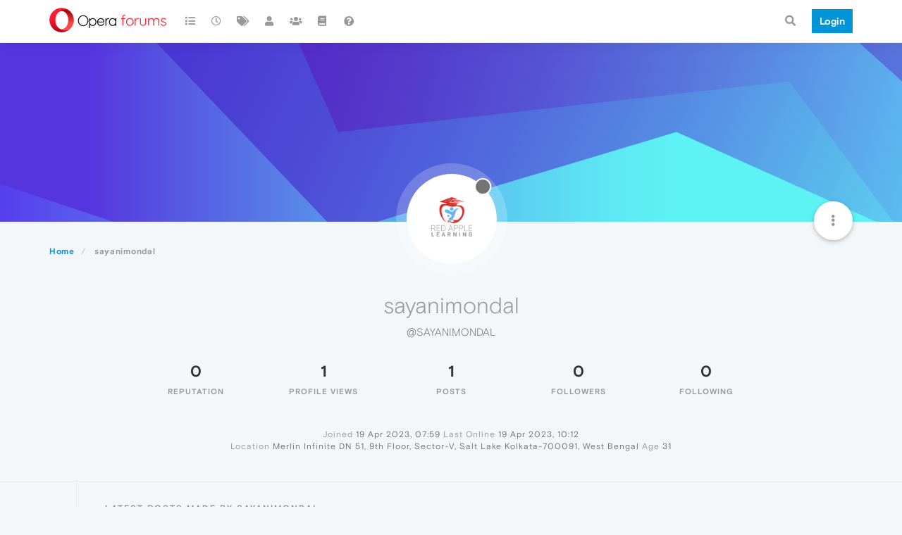

--- FILE ---
content_type: text/html; charset=utf-8
request_url: https://forums.opera.com/user/sayanimondal
body_size: 10542
content:
<!DOCTYPE html>
<html lang="en-GB" data-dir="ltr" style="direction: ltr; --panel-offset: 50px;"  >
<head>
	<title>sayanimondal | Opera forums</title>
	<meta name="viewport" content="width&#x3D;device-width, initial-scale&#x3D;1.0" />
	<meta name="content-type" content="text/html; charset=UTF-8" />
	<meta name="apple-mobile-web-app-capable" content="yes" />
	<meta name="mobile-web-app-capable" content="yes" />
	<meta property="og:site_name" content="Opera forums" />
	<meta name="msapplication-badge" content="frequency=30; polling-uri=https://forums.opera.com/sitemap.xml" />
	<meta name="theme-color" content="#ffffff" />
	<meta name="title" content="sayanimondal" />
	<meta name="description" />
	<meta property="og:title" content="sayanimondal" />
	<meta property="og:description" />
	<meta property="og:image" content="https://www.gravatar.com/avatar/526a7079dda33850ceabe7bbac833bec?size=192&d=mm" />
	<meta property="og:image:url" content="https://www.gravatar.com/avatar/526a7079dda33850ceabe7bbac833bec?size=192&d=mm" />
	<meta property="og:image" content="https://forums.opera.com/assets/uploads/system/og-image.png" />
	<meta property="og:image:url" content="https://forums.opera.com/assets/uploads/system/og-image.png" />
	<meta property="og:image:width" content="192" />
	<meta property="og:image:height" content="192" />
	<meta property="og:url" content="https://forums.opera.com/user/sayanimondal" />
	
	<link rel="stylesheet" type="text/css" href="/assets/client.css?v=pe35ab12ieg" />
	<link rel="icon" type="image/x-icon" href="/assets/uploads/system/favicon.ico?v&#x3D;pe35ab12ieg" />
	<link rel="manifest" href="/manifest.webmanifest" crossorigin="use-credentials" />
	<link rel="search" type="application/opensearchdescription+xml" title="Opera forums" href="/osd.xml" />
	<link rel="apple-touch-icon" href="/assets/uploads/system/touchicon-orig.png" />
	<link rel="icon" sizes="36x36" href="/assets/uploads/system/touchicon-36.png" />
	<link rel="icon" sizes="48x48" href="/assets/uploads/system/touchicon-48.png" />
	<link rel="icon" sizes="72x72" href="/assets/uploads/system/touchicon-72.png" />
	<link rel="icon" sizes="96x96" href="/assets/uploads/system/touchicon-96.png" />
	<link rel="icon" sizes="144x144" href="/assets/uploads/system/touchicon-144.png" />
	<link rel="icon" sizes="192x192" href="/assets/uploads/system/touchicon-192.png" />
	<link rel="prefetch" href="/assets/src/modules/composer.js?v&#x3D;pe35ab12ieg" />
	<link rel="prefetch" href="/assets/src/modules/composer/uploads.js?v&#x3D;pe35ab12ieg" />
	<link rel="prefetch" href="/assets/src/modules/composer/drafts.js?v&#x3D;pe35ab12ieg" />
	<link rel="prefetch" href="/assets/src/modules/composer/tags.js?v&#x3D;pe35ab12ieg" />
	<link rel="prefetch" href="/assets/src/modules/composer/categoryList.js?v&#x3D;pe35ab12ieg" />
	<link rel="prefetch" href="/assets/src/modules/composer/resize.js?v&#x3D;pe35ab12ieg" />
	<link rel="prefetch" href="/assets/src/modules/composer/autocomplete.js?v&#x3D;pe35ab12ieg" />
	<link rel="prefetch" href="/assets/templates/composer.tpl?v&#x3D;pe35ab12ieg" />
	<link rel="prefetch" href="/assets/language/en-GB/topic.json?v&#x3D;pe35ab12ieg" />
	<link rel="prefetch" href="/assets/language/en-GB/modules.json?v&#x3D;pe35ab12ieg" />
	<link rel="prefetch" href="/assets/language/en-GB/tags.json?v&#x3D;pe35ab12ieg" />
	<link rel="prefetch stylesheet" href="/assets/plugins/nodebb-plugin-markdown/themes/default.min.css" />
	<link rel="prefetch" href="/assets/language/en-GB/markdown.json?v&#x3D;pe35ab12ieg" />
	<link rel="prefetch" href="/assets/src/modules/highlight.js" />
	<link rel="stylesheet" href="https://forums.opera.com/assets/plugins/nodebb-plugin-emoji/emoji/styles.css?v&#x3D;pe35ab12ieg" />
	

	<script>
		var config = JSON.parse('{"relative_path":"","upload_url":"/assets/uploads","asset_base_url":"/assets","assetBaseUrl":"/assets","siteTitle":"Opera forums","browserTitle":"Opera forums","titleLayout":"&#123;pageTitle&#125; | &#123;browserTitle&#125;","showSiteTitle":true,"maintenanceMode":false,"minimumTitleLength":4,"maximumTitleLength":255,"minimumPostLength":4,"maximumPostLength":4999,"minimumTagsPerTopic":0,"maximumTagsPerTopic":5,"minimumTagLength":3,"maximumTagLength":15,"undoTimeout":10000,"useOutgoingLinksPage":false,"allowGuestHandles":false,"allowTopicsThumbnail":false,"usePagination":false,"disableChat":false,"disableChatMessageEditing":false,"maximumChatMessageLength":1000,"socketioTransports":["polling","websocket"],"socketioOrigins":"https://forums.opera.com:*","websocketAddress":"","maxReconnectionAttempts":5,"reconnectionDelay":1500,"topicsPerPage":20,"postsPerPage":20,"maximumFileSize":2048,"theme:id":"nodebb-theme-opera","theme:src":"","defaultLang":"en-GB","userLang":"en-GB","loggedIn":false,"uid":-1,"cache-buster":"v=pe35ab12ieg","topicPostSort":"oldest_to_newest","categoryTopicSort":"newest_to_oldest","csrf_token":false,"searchEnabled":true,"searchDefaultInQuick":"titles","bootswatchSkin":"","enablePostHistory":true,"timeagoCutoff":30,"timeagoCodes":["af","am","ar","az-short","az","be","bg","bs","ca","cs","cy","da","de-short","de","dv","el","en-short","en","es-short","es","et","eu","fa-short","fa","fi","fr-short","fr","gl","he","hr","hu","hy","id","is","it-short","it","ja","jv","ko","ky","lt","lv","mk","nl","no","pl","pt-br-short","pt-br","pt-short","pt","ro","rs","ru","rw","si","sk","sl","sq","sr","sv","th","tr-short","tr","uk","ur","uz","vi","zh-CN","zh-TW"],"cookies":{"enabled":false,"message":"[[global:cookies.message]]","dismiss":"[[global:cookies.accept]]","link":"[[global:cookies.learn_more]]","link_url":"https:&#x2F;&#x2F;www.cookiesandyou.com"},"thumbs":{"size":512},"iconBackgrounds":["#f44336","#e91e63","#9c27b0","#673ab7","#3f51b5","#2196f3","#009688","#1b5e20","#33691e","#827717","#e65100","#ff5722","#795548","#607d8b"],"emailPrompt":1,"useragent":{"isYaBrowser":false,"isAuthoritative":true,"isMobile":false,"isMobileNative":false,"isTablet":false,"isiPad":false,"isiPod":false,"isiPhone":false,"isiPhoneNative":false,"isAndroid":false,"isAndroidNative":false,"isBlackberry":false,"isOpera":false,"isIE":false,"isEdge":false,"isIECompatibilityMode":false,"isSafari":false,"isFirefox":false,"isWebkit":false,"isChrome":true,"isKonqueror":false,"isOmniWeb":false,"isSeaMonkey":false,"isFlock":false,"isAmaya":false,"isPhantomJS":false,"isEpiphany":false,"isDesktop":true,"isWindows":false,"isLinux":false,"isLinux64":false,"isMac":true,"isChromeOS":false,"isBada":false,"isSamsung":false,"isRaspberry":false,"isBot":false,"isCurl":false,"isAndroidTablet":false,"isWinJs":false,"isKindleFire":false,"isSilk":false,"isCaptive":false,"isSmartTV":false,"isUC":false,"isFacebook":false,"isAlamoFire":false,"isElectron":false,"silkAccelerated":false,"browser":"Chrome","version":"131.0.0.0","os":"OS X","platform":"Apple Mac","geoIp":{},"source":"Mozilla/5.0 (Macintosh; Intel Mac OS X 10_15_7) AppleWebKit/537.36 (KHTML, like Gecko) Chrome/131.0.0.0 Safari/537.36; ClaudeBot/1.0; +claudebot@anthropic.com)","isWechat":false},"acpLang":"en-GB","topicSearchEnabled":false,"hideSubCategories":false,"hideCategoryLastPost":false,"enableQuickReply":false,"composer-default":{},"markdown":{"highlight":1,"highlightLinesLanguageList":[""],"theme":"default.min.css","defaultHighlightLanguage":""},"opera":{"authValidateEmailURL":"https://auth.opera.com/account/edit-profile"},"google-analytics":{"id":"UA-4118503-39","displayFeatures":"off"},"emojiCustomFirst":false}');
		var app = {
			user: JSON.parse('{"uid":0,"username":"Guest","displayname":"Guest","userslug":"","fullname":"Guest","email":"","icon:text":"?","icon:bgColor":"#aaa","groupTitle":"","groupTitleArray":[],"status":"offline","reputation":0,"email:confirmed":false,"unreadData":{"":{},"new":{},"watched":{},"unreplied":{}},"isAdmin":false,"isGlobalMod":false,"isMod":false,"privileges":{"chat":false,"upload:post:image":false,"upload:post:file":false,"signature":false,"invite":false,"group:create":false,"search:content":false,"search:users":false,"search:tags":false,"view:users":true,"view:tags":true,"view:groups":true,"local:login":false,"ban":false,"mute":false,"view:users:info":false},"timeagoCode":"en","offline":true,"isEmailConfirmSent":false}')
		};
	</script>

	
	
</head>

<body class="page-user page-user-sayanimondal page-status-200 theme-opera user-guest skin-noskin">
	<nav id="menu" class="slideout-menu hidden">
		<section class="menu-section" data-section="navigation">
	<ul class="menu-section-list"></ul>
</section>


	</nav>
	<nav id="chats-menu" class="slideout-menu hidden">
		
	</nav>

	<main id="panel" class="slideout-panel">
		<nav class="navbar navbar-default navbar-fixed-top header" id="header-menu" component="navbar">
			<div class="container">
							<div class="navbar-header">
				<button type="button" class="navbar-toggle pull-left" id="mobile-menu">
					<i class="fa fa-lg fa-fw fa-bars unread-count" data-content="0" data-unread-url="/unread"></i>
				</button>
				

				
				<div class="navbar-search visible-xs pull-right">
					<form action="/search" method="GET">
						<button type="button" class="btn btn-link"><i class="fa fa-lg fa-fw fa-search" title="Search"></i></button>
						<input autocomplete="off" type="text" class="form-control hidden" name="term" placeholder="Search"/>
						<button class="btn btn-primary hidden" type="submit"></button>
						<input type="text" class="hidden" name="in" value="titles" />
					</form>
					<div class="quick-search-container hidden">
						<div class="quick-search-results-container"></div>
					</div>
				</div>
				

				<a class="forum-logo-wrapper" href="/">
					<img alt="" class="forum-logo" src="/plugins/nodebb-theme-opera/static/logo@2x.png" />
				</a>

				<div component="navbar/title" class="visible-xs hidden">
					<span></span>
				</div>
			</div>

			<div id="nav-dropdown" class="hidden-xs">
				
				
				<ul id="logged-out-menu" class="nav navbar-nav navbar-right">
					<li class="login">
						<a class="operaLoginButton" href="/auth/opera?return_path=%2Fuser%2Fsayanimondal" data-base-href="/auth/opera" rel="nofollow" target="_top">
							<span class="btn btn-primary">Login</span>
						</a>
					</li>
				</ul>
				
				
				<ul class="nav navbar-nav navbar-right">
					<li>
						<form id="search-form" class="navbar-form clearfix hidden-xs" role="search" method="GET">
							<button id="search-button" type="button" class="btn btn-link"><i class="fa fa-search fa-fw" title="Search"></i></button>
							<div class="hidden" id="search-fields">
								<div class="form-group">
									<input autocomplete="off" type="text" class="form-control" placeholder="Search" name="query" value="">
									<a href="#"><i class="fa fa-gears fa-fw advanced-search-link"></i></a>
								</div>
								<button type="submit" class="btn btn-default hide">Search</button>
							</div>
						</form>
						<div id="quick-search-container" class="quick-search-container hidden">
							<div class="checkbox filter-category">
								<label>
									<input type="checkbox" checked><span class="name"></span>
								</label>
							</div>
							<div class="text-center loading-indicator"><i class="fa fa-spinner fa-spin"></i></div>
							<div class="quick-search-results-container"></div>
						</div>
					</li>
					<li class="visible-xs" id="search-menu">
						<a href="/search">
							<i class="fa fa-search fa-fw"></i> Search
						</a>
					</li>
				</ul>
				

				<ul class="nav navbar-nav navbar-right hidden-xs">
					<li>
						<a href="#" id="reconnect" class="hide" title="Looks like your connection to Opera forums was lost, please wait while we try to reconnect.">
							<i class="fa fa-check"></i>
						</a>
					</li>
				</ul>

				<ul id="main-nav" class="nav navbar-nav">
					
					
					<li class="">
						<a title="Categories" class="navigation-link "
						 href="&#x2F;categories" >
							
							<i class="fa fa-fw fa-list" data-content=""></i>
							
							
							<span class="visible-xs-inline">Categories</span>
							
							
						</a>
						
					</li>
					
					
					
					<li class="">
						<a title="Recent" class="navigation-link "
						 href="&#x2F;recent" >
							
							<i class="fa fa-fw fa-clock-o" data-content=""></i>
							
							
							<span class="visible-xs-inline">Recent</span>
							
							
						</a>
						
					</li>
					
					
					
					<li class="">
						<a title="Tags" class="navigation-link "
						 href="&#x2F;tags" >
							
							<i class="fa fa-fw fa-tags" data-content=""></i>
							
							
							<span class="visible-xs-inline">Tags</span>
							
							
						</a>
						
					</li>
					
					
					
					<li class="">
						<a title="Users" class="navigation-link "
						 href="&#x2F;users" >
							
							<i class="fa fa-fw fa-user" data-content=""></i>
							
							
							<span class="visible-xs-inline">Users</span>
							
							
						</a>
						
					</li>
					
					
					
					<li class="">
						<a title="Groups" class="navigation-link "
						 href="&#x2F;groups" >
							
							<i class="fa fa-fw fa-group" data-content=""></i>
							
							
							<span class="visible-xs-inline">Groups</span>
							
							
						</a>
						
					</li>
					
					
					
					<li class="">
						<a title="Rules" class="navigation-link "
						 href="&#x2F;rules" >
							
							<i class="fa fa-fw fa-book" data-content=""></i>
							
							
							<span class="visible-xs-inline">Rules</span>
							
							
						</a>
						
					</li>
					
					
					
					<li class="">
						<a title="Help" class="navigation-link "
						 href="&#x2F;help" >
							
							<i class="fa fa-fw fa-question-circle" data-content=""></i>
							
							
							<span class="visible-xs-inline">Help</span>
							
							
						</a>
						
					</li>
					
					
				</ul>

				
			</div>

			</div>
		</nav>

		
		<div class="container" id="download-opera">
			<div class="get-opera">
    <div class="get-opera-closer">
        <svg width="24px" height="24px" viewBox="0 0 30 30" version="1.1" xmlns="http://www.w3.org/2000/svg"
             xmlns:xlink="http://www.w3.org/1999/xlink">
            <circle id="oval" fill="#fff" cx="15" cy="15" r="9"></circle>
            <path d="M19.5146932,11 L11,19.5146932" id="line-1" stroke="#452eb7" stroke-width="2"></path>
            <path d="M19.5146932,19.5146932 L11,11" id="line-2" stroke="#452eb7" stroke-width="2"></path>
        </svg>
    </div>
    <p class="get-opera-title">
        <strong>Do more on the web, with a fast and secure browser!</strong>
    </p>
    <p class="get-opera-element">Download Opera browser with:</p>
    <ul class="get-opera-features-list">
        <li class="get-opera-features-list--adblocker">built-in ad blocker</li>
        <li class="get-opera-features-list--battery-saver">battery saver</li>
        <li class="get-opera-features-list--free-vpn">free VPN</li>
    </ul>
    <a class="get-opera-btn os-default"
       href="https://www.opera.com/computer"
       data-query-params="utm_campaign=forums_banner&amp;utm_medium=ip&amp;utm_source=forums_opera_com">Download
        Opera</a>
</div>

		</div>
		

		<div class="container" id="content">
		<noscript>
    <div class="alert alert-danger">
        <p>
            Your browser does not seem to support JavaScript. As a result, your viewing experience will be diminished, and you have been placed in <strong>read-only mode</strong>.
        </p>
        <p>
            Please download a browser that supports JavaScript, or enable it if it's disabled (i.e. NoScript).
        </p>
    </div>
</noscript>
		
<div class="account">
	
<ol class="breadcrumb" itemscope="itemscope" itemprop="breadcrumb" itemtype="http://schema.org/BreadcrumbList">
	
	<li itemscope="itemscope" itemprop="itemListElement" itemtype="http://schema.org/ListItem" >
		<meta itemprop="position" content="0" />
		<a href="/" itemprop="item">
			<span itemprop="name">
				Home
				
			</span>
		</a>
	</li>
	
	<li component="breadcrumb/current" itemscope="itemscope" itemprop="itemListElement" itemtype="http://schema.org/ListItem" class="active">
		<meta itemprop="position" content="1" />
		
			<span itemprop="name">
				sayanimondal
				
				
				
				
			</span>
		
	</li>
	
</ol>



<div data-widget-area="header">
	
</div>

<div class="cover" component="account/cover" style="background-image: url(/assets/images/cover-default.svg); background-position: 50% 50%;">
	<div class="avatar-wrapper" data-uid="504792">
		
		<img src="https://www.gravatar.com/avatar/526a7079dda33850ceabe7bbac833bec?size=192&d=mm" class="avatar avatar-xl avatar-rounded" />
		
		<i component="user/status" class="fa fa-circle status offline" title="Offline"></i>

		
	</div>

	<div class="container">
		<div class="btn-group account-fab bottom-sheet">
	<button type="button" class="fab dropdown-toggle" data-toggle="dropdown" aria-haspopup="true" aria-expanded="false">
		<i class="fa fa-ellipsis-v"></i>
	</button>
	<ul class="dropdown-menu dropdown-menu-right">
		
		<li>
			<a href="/user/sayanimondal" class="inline-block" id="profile">Profile</a>
		</li>
		

		
		
		
		
		
		

		<li role="separator" class="divider"></li>
		<li><a href="/user/sayanimondal/following">Following <span class="badge badge-default pull-right formatted-number" title="0">0</span></a></li>
		<li><a href="/user/sayanimondal/followers">Followers <span class="badge badge-default pull-right formatted-number" title="0">0</span></a></li>
		
		<li role="separator" class="divider"></li>
		<li><a href="/user/sayanimondal/topics">Topics <span class="badge badge-default pull-right formatted-number" title="1">1</span></a></li>
		<li><a href="/user/sayanimondal/posts">Posts <span class="badge badge-default pull-right formatted-number" title="1">1</span></a></li>
		
		<li><a href="/user/sayanimondal/best">Best <span class="badge badge-default pull-right formatted-number" title="0">0</span></a></li>
		<li><a href="/user/sayanimondal/controversial">Controversial <span class="badge badge-default pull-right formatted-number" title="0">0</span></a></li>
		
		<li><a href="/user/sayanimondal/groups">Groups <span class="badge badge-default pull-right formatted-number" title="0">0</span></a></li>

		

		
	</ul>
</div>


		
		
		
	</div>
</div>


	<div class="profile row">
		<h1 class="fullname">sayanimondal</h1>
		<h2 class="username">@sayanimondal</h2>
		

		

		

		<div class="account-stats">
			
			<div class="stat">
				<div class="human-readable-number" title="0">0</div>
				<span class="stat-label">Reputation</span>
			</div>
			

			<div class="stat">
				<div class="human-readable-number" title="1">1</div>
				<span class="stat-label">Profile views</span>
			</div>

			<div class="stat">
				<div><a class="human-readable-number" title="1" href="/user/sayanimondal/posts">1</a></div>
				<span class="stat-label">Posts</span>
			</div>

			<div class="stat">
				<div><a class="human-readable-number" title="0" href="/user/sayanimondal/followers">0</a></div>
				<span class="stat-label">Followers</span>
			</div>

			<div class="stat">
				<div><a class="human-readable-number" title="0" href="/user/sayanimondal/following">0</a></div>
				<span class="stat-label">Following</span>
			</div>
		</div>

		<div class="text-center profile-meta">
			<span>Joined</span>
			<strong class="timeago" title="2023-04-19T07:59:31.585Z"></strong>

			<span>Last Online</span>
			<strong class="timeago" title="2023-04-19T10:12:25.516Z"></strong><br />

			

			

			
			<span>Location</span>
			<strong>Merlin Infinite DN 51, 9th Floor, Sector-V, Salt Lake Kolkata-700091, West Bengal</strong>
			

			
			<span>Age</span>
			<strong>31</strong>
			
		</div>
	</div>

	<div class="absolute-hr"></div>
	<hr />

	<div class="row">
		<div class="col-xs-12 account-block hidden">
			<div class="account-picture-block text-center">
				<span>
					<span class="account-username"> sayanimondal</span>
				</span>

				
				<a component="account/unfollow" href="#" class="btn btn-default hide">Unfollow</a>
				<a component="account/follow" href="#" class="btn btn-primary">Follow</a>
				
			</div>
		</div>
	</div>

	

	

	<div class="row user-posts">
		
		
		<div class="col-lg-12 col-xs-12">
			<h1 class="section-title">Latest posts made by sayanimondal</h1>

			<div class="topic">
				<ul component="posts" class="posts-list">
				
				<li component="post" class="posts-list-item " data-pid="306872" data-uid="504792">
	<div class="post-body">
		<div class="post-info">
			<a href="/user/sayanimondal"><img class="avatar user-img not-responsive avatar-md avatar-rounded" alt="sayanimondal" title="sayanimondal" data-uid="504792" loading="lazy" component="avatar/picture" src="https://www.gravatar.com/avatar/526a7079dda33850ceabe7bbac833bec?size=192&d=mm" style="" /></a>

			<div class="post-author">
				<a href="/user/sayanimondal">sayanimondal</a>
				<span class="timeago" title="2023-04-19T08:03:41.708Z"></span>
			</div>
		</div>

		<a class="topic-title" href="/post/306872">
			Error in Opera while running my game server
		</a>

		<div component="post/content" class="content">
        <p dir="auto">hi all,</p>
<p dir="auto">I m new in Unity i m just learn unity fro a <a href="https://redapplelearning.in/game-development/" target="_blank" rel="noopener noreferrer nofollow ugc">game development course</a>, so i have created a web app-based game but Opera keeps lagging while running a game on my Opera web browser.</p>
<p dir="auto">Any idea why opera keeps lagging well i m running google chrome its fine but in opera only its not working properly why?</p>

		</div>

	</div>
	<a class="topic-category" href="/category/11/opera-for-windows">
				<span class="fa-stack fa-lg">
					<i style="color: #f2f2f2;" class="fa fa-circle fa-stack-2x"></i>
					<i style="color: #00abef" class="fa fa-windows fa-stack-1x"></i>
				</span>
		<small>Opera for Windows</small>
	</a>
</li>

				
				</ul>
			</div>
		</div>
		
	</div>

	<div id="user-action-alert" class="alert alert-success hide"></div>
</div>
<script id="ajaxify-data" type="application/json">{"uid":504792,"username":"sayanimondal","userslug":"sayanimondal","email":"","email:confirmed":true,"joindate":1681891171585,"lastonline":1681899145516,"picture":"https://www.gravatar.com/avatar/526a7079dda33850ceabe7bbac833bec?size=192&d=mm","icon:bgColor":"#009688","fullname":"","location":"Merlin Infinite DN 51, 9th Floor, Sector-V, Salt Lake Kolkata-700091, West Bengal","birthday":"1994-06-22","website":"","aboutme":"","signature":"","uploadedpicture":null,"profileviews":1,"reputation":0,"postcount":1,"topiccount":1,"lastposttime":1681891421708,"banned":false,"banned:expire":0,"status":"offline","flags":null,"followerCount":0,"followingCount":0,"cover:url":"/assets/images/cover-default.svg","cover:position":"50% 50%","groupTitle":"[null]","mutedUntil":0,"mutedReason":null,"displayname":"sayanimondal","groupTitleArray":[null],"icon:text":"S","joindateISO":"2023-04-19T07:59:31.585Z","lastonlineISO":"2023-04-19T10:12:25.516Z","banned_until":0,"banned_until_readable":"Not Banned","aboutmeParsed":"","age":31,"emailClass":"hide","moderationNote":"","isBlocked":false,"yourid":-1,"theirid":504792,"isTargetAdmin":false,"isAdmin":false,"isGlobalModerator":false,"isModerator":false,"isAdminOrGlobalModerator":false,"isAdminOrGlobalModeratorOrModerator":false,"isSelfOrAdminOrGlobalModerator":false,"canEdit":false,"canBan":false,"canMute":false,"canFlag":false,"canChangePassword":false,"isSelf":false,"isFollowing":false,"hasPrivateChat":0,"showHidden":false,"groups":[],"disableSignatures":false,"reputation:disabled":false,"downvote:disabled":false,"profile_links":[],"sso":[],"muted":false,"websiteLink":"http://","websiteName":"","username:disableEdit":1,"email:disableEdit":1,"blocksCount":0,"counts":{"posts":1,"best":0,"controversial":0,"topics":1,"groups":0,"following":0,"followers":0},"posts":[{"pid":306872,"tid":61703,"content":"<p dir=\"auto\">hi all,<\/p>\n<p dir=\"auto\">I m new in Unity i m just learn unity fro a <a href=\"https://redapplelearning.in/game-development/\" target=\"_blank\" rel=\"noopener noreferrer nofollow ugc\">game development course<\/a>, so i have created a web app-based game but Opera keeps lagging while running a game on my Opera web browser.<\/p>\n<p dir=\"auto\">Any idea why opera keeps lagging well i m running google chrome its fine but in opera only its not working properly why?<\/p>\n","uid":504792,"timestamp":1681891421708,"deleted":false,"upvotes":0,"downvotes":0,"replies":0,"votes":0,"timestampISO":"2023-04-19T08:03:41.708Z","user":{"uid":504792,"username":"sayanimondal","userslug":"sayanimondal","picture":"https://www.gravatar.com/avatar/526a7079dda33850ceabe7bbac833bec?size=192&d=mm","status":"offline","displayname":"sayanimondal","icon:text":"S","icon:bgColor":"#009688"},"topic":{"uid":504792,"tid":61703,"title":"Error in Opera while running my game server","cid":11,"tags":[],"slug":"61703/error-in-opera-while-running-my-game-server","deleted":0,"scheduled":false,"postcount":2,"mainPid":306872,"teaserPid":306948,"timestamp":1681891421708,"titleRaw":"Error in Opera while running my game server","timestampISO":"2023-04-19T08:03:41.708Z"},"category":{"cid":11,"name":"Opera for Windows","icon":"fa-windows","slug":"11/opera-for-windows","parentCid":5,"bgColor":"#00abef","color":"#ffffff","backgroundImage":null,"imageClass":"cover"},"isMainPost":true}],"latestPosts":[{"pid":306872,"tid":61703,"content":"<p dir=\"auto\">hi all,<\/p>\n<p dir=\"auto\">I m new in Unity i m just learn unity fro a <a href=\"https://redapplelearning.in/game-development/\" target=\"_blank\" rel=\"noopener noreferrer nofollow ugc\">game development course<\/a>, so i have created a web app-based game but Opera keeps lagging while running a game on my Opera web browser.<\/p>\n<p dir=\"auto\">Any idea why opera keeps lagging well i m running google chrome its fine but in opera only its not working properly why?<\/p>\n","uid":504792,"timestamp":1681891421708,"deleted":false,"upvotes":0,"downvotes":0,"replies":0,"votes":0,"timestampISO":"2023-04-19T08:03:41.708Z","user":{"uid":504792,"username":"sayanimondal","userslug":"sayanimondal","picture":"https://www.gravatar.com/avatar/526a7079dda33850ceabe7bbac833bec?size=192&d=mm","status":"offline","displayname":"sayanimondal","icon:text":"S","icon:bgColor":"#009688"},"topic":{"uid":504792,"tid":61703,"title":"Error in Opera while running my game server","cid":11,"tags":[],"slug":"61703/error-in-opera-while-running-my-game-server","deleted":0,"scheduled":false,"postcount":2,"mainPid":306872,"teaserPid":306948,"timestamp":1681891421708,"titleRaw":"Error in Opera while running my game server","timestampISO":"2023-04-19T08:03:41.708Z"},"category":{"cid":11,"name":"Opera for Windows","icon":"fa-windows","slug":"11/opera-for-windows","parentCid":5,"bgColor":"#00abef","color":"#ffffff","backgroundImage":null,"imageClass":"cover"},"isMainPost":true}],"bestPosts":[],"breadcrumbs":[{"text":"[[global:home]]","url":"/"},{"text":"sayanimondal"}],"title":"sayanimondal","allowCoverPicture":true,"selectedGroup":[],"loggedIn":false,"relative_path":"","template":{"name":"account/profile","account/profile":true},"url":"/user/sayanimondal","bodyClass":"page-user page-user-sayanimondal page-status-200 theme-opera user-guest","returnPath":"%2Fuser%2Fsayanimondal","_header":{"tags":{"meta":[{"name":"viewport","content":"width&#x3D;device-width, initial-scale&#x3D;1.0"},{"name":"content-type","content":"text/html; charset=UTF-8","noEscape":true},{"name":"apple-mobile-web-app-capable","content":"yes"},{"name":"mobile-web-app-capable","content":"yes"},{"property":"og:site_name","content":"Opera forums"},{"name":"msapplication-badge","content":"frequency=30; polling-uri=https://forums.opera.com/sitemap.xml","noEscape":true},{"name":"theme-color","content":"#ffffff"},{"name":"title","content":"sayanimondal","noEscape":true},{"name":"description","content":""},{"property":"og:title","content":"sayanimondal","noEscape":true},{"property":"og:description","content":""},{"property":"og:image","content":"https://www.gravatar.com/avatar/526a7079dda33850ceabe7bbac833bec?size=192&d=mm","noEscape":true},{"property":"og:image:url","content":"https://www.gravatar.com/avatar/526a7079dda33850ceabe7bbac833bec?size=192&d=mm","noEscape":true},{"property":"og:image","content":"https://forums.opera.com/assets/uploads/system/og-image.png","noEscape":true},{"property":"og:image:url","content":"https://forums.opera.com/assets/uploads/system/og-image.png","noEscape":true},{"property":"og:image:width","content":"192"},{"property":"og:image:height","content":"192"},{"content":"https://forums.opera.com/user/sayanimondal","property":"og:url"}],"link":[{"rel":"icon","type":"image/x-icon","href":"/assets/uploads/system/favicon.ico?v&#x3D;pe35ab12ieg"},{"rel":"manifest","href":"/manifest.webmanifest","crossorigin":"use-credentials"},{"rel":"search","type":"application/opensearchdescription+xml","title":"Opera forums","href":"/osd.xml"},{"rel":"apple-touch-icon","href":"/assets/uploads/system/touchicon-orig.png"},{"rel":"icon","sizes":"36x36","href":"/assets/uploads/system/touchicon-36.png"},{"rel":"icon","sizes":"48x48","href":"/assets/uploads/system/touchicon-48.png"},{"rel":"icon","sizes":"72x72","href":"/assets/uploads/system/touchicon-72.png"},{"rel":"icon","sizes":"96x96","href":"/assets/uploads/system/touchicon-96.png"},{"rel":"icon","sizes":"144x144","href":"/assets/uploads/system/touchicon-144.png"},{"rel":"icon","sizes":"192x192","href":"/assets/uploads/system/touchicon-192.png"},{"rel":"prefetch","href":"/assets/src/modules/composer.js?v&#x3D;pe35ab12ieg"},{"rel":"prefetch","href":"/assets/src/modules/composer/uploads.js?v&#x3D;pe35ab12ieg"},{"rel":"prefetch","href":"/assets/src/modules/composer/drafts.js?v&#x3D;pe35ab12ieg"},{"rel":"prefetch","href":"/assets/src/modules/composer/tags.js?v&#x3D;pe35ab12ieg"},{"rel":"prefetch","href":"/assets/src/modules/composer/categoryList.js?v&#x3D;pe35ab12ieg"},{"rel":"prefetch","href":"/assets/src/modules/composer/resize.js?v&#x3D;pe35ab12ieg"},{"rel":"prefetch","href":"/assets/src/modules/composer/autocomplete.js?v&#x3D;pe35ab12ieg"},{"rel":"prefetch","href":"/assets/templates/composer.tpl?v&#x3D;pe35ab12ieg"},{"rel":"prefetch","href":"/assets/language/en-GB/topic.json?v&#x3D;pe35ab12ieg"},{"rel":"prefetch","href":"/assets/language/en-GB/modules.json?v&#x3D;pe35ab12ieg"},{"rel":"prefetch","href":"/assets/language/en-GB/tags.json?v&#x3D;pe35ab12ieg"},{"rel":"prefetch stylesheet","type":"","href":"/assets/plugins/nodebb-plugin-markdown/themes/default.min.css"},{"rel":"prefetch","href":"/assets/language/en-GB/markdown.json?v&#x3D;pe35ab12ieg"},{"rel":"prefetch","href":"/assets/src/modules/highlight.js"},{"rel":"stylesheet","href":"https://forums.opera.com/assets/plugins/nodebb-plugin-emoji/emoji/styles.css?v&#x3D;pe35ab12ieg"}]}},"widgets":{"header":[]}}</script>		</div><!-- /.container#content -->
	</main>
	

	<footer class="hf hf__footer">
  <div class="hf-wrapper hf__columns">
    <div>
      <input id="hf-downloads-switcher" class="hf__dd-switcher hf-hide" type="checkbox">
      <h2 class="hf__heading">
        <label class="hf__label" for="hf-downloads-switcher">Download Opera</label>
      </h2>
      <div class="hf__dd-content">
        <h3 class="hf__sub-heading"><a href="https://www.opera.com/computer">Computer browsers</a></h3>
        <ul class="hf__links">
          <li><a class="hf__link" href="https://www.opera.com/download?os=windows">Opera for Windows</a></li>
          <li><a class="hf__link" href="https://www.opera.com/download?os=mac">Opera for Mac</a></li>
          <li><a class="hf__link" href="https://www.opera.com/download?os=linux">Opera for Linux</a></li>
          <li><a class="hf__link" href="https://www.opera.com/computer/beta">Opera beta version</a></li>
          <li><a class="hf__link" href="https://www.opera.com/computer/portable">Opera USB</a></li>
        </ul>
        <h3 class="hf__sub-heading"><a href="https://www.opera.com/mobile">Mobile browsers</a></h3>
        <ul class="hf__links">
          <li><a class="hf__link" href="https://www.opera.com/mobile/operabrowser">Opera for Android</a></li>
          <li><a class="hf__link" href="https://www.opera.com/mobile/mini/android">Opera Mini</a></li>
          <li><a class="hf__link" href="https://www.opera.com/mobile/touch">Opera Touch</a></li>
          <li><a class="hf__link" href="https://www.opera.com/mobile/basic-phones">Opera for basic phones</a></li>
        </ul>
      </div>
    </div>

    <div>
      <input id="hf-services-switcher" class="hf__dd-switcher hf-hide" type="checkbox">
      <h2 class="hf__heading">
        <label class="hf__label" for="hf-services-switcher">Services</label>
      </h2>
      <div class="hf__dd-content">
        <ul class="hf__links">
          <li><a class="hf__link" href="https://addons.opera.com">Add-ons</a></li>
          <li><a class="hf__link" href="https://auth.opera.com">Opera account</a></li>
          <li><a class="hf__link" href="https://addons.opera.com/wallpapers">Wallpapers</a></li>
          <li><a class="hf__link" href="https://www.opera.com/ads">Opera Ads</a></li>
        </ul>
      </div>
    </div>

    <div>
      <input id="hf-help-switcher" class="hf__dd-switcher hf-hide" type="checkbox">
      <h2 class="hf__heading">
        <label class="hf__label" for="hf-help-switcher">Help</label>
      </h2>
      <div class="hf__dd-content">
        <ul class="hf__links">
          <li><a class="hf__link" href="https://www.opera.com/help">Help &amp; support</a></li>
          <li><a class="hf__link" href="https://blogs.opera.com">Opera blogs</a></li>
          <li><a class="hf__link" href="https://forums.opera.com">Opera forums</a></li>
          <li><a class="hf__link" href="https://dev.opera.com/">Dev.Opera</a></li>
        </ul>
      </div>
    </div>

    <div>
      <input id="hf-legal-switcher" class="hf__dd-switcher hf-hide" type="checkbox">
      <h2 class="hf__heading">
        <label class="hf__label" for="hf-legal-switcher">Legal</label>
      </h2>
      <div class="hf__dd-content">
        <ul class="hf__links">
          <li><a rel="nofollow" class="hf__link" href="https://security.opera.com">Security</a></li>
          <li><a rel="nofollow" class="hf__link" href="https://www.opera.com/privacy">Privacy</a></li>
          <li><a rel="nofollow" class="hf__link" href="https://www.opera.com/privacy/cookies">Cookies Policy</a></li>
          <li><a rel="nofollow" class="hf__link" href="https://www.opera.com/eula">EULA</a></li>
          <li><a rel="nofollow" class="hf__link" href="https://www.opera.com/terms">Terms of Service</a></li>
        </ul>
      </div>
    </div>

    <div>
      <input id="hf-company-switcher" class="hf__dd-switcher hf-hide" type="checkbox">
      <h2 class="hf__heading">
        <label class="hf__label" for="hf-company-switcher">Company</label>
      </h2>
      <div class="hf__dd-content">
        <ul class="hf__links">
          <li><a class="hf__link" href="https://www.opera.com/about">About Opera</a></li>
          <li><a class="hf__link" href="https://www.opera.com/newsroom">Press info</a></li>
          <li><a class="hf__link" href="https://jobs.opera.com/">Jobs</a></li>
          <li><a class="hf__link" href="https://investor.opera.com/">Investors</a></li>
          <li><a class="hf__link" href="https://www.opera.com/b2b">Become a partner</a></li>
          <li><a class="hf__link" href="https://www.opera.com/contact">Contact us</a></li>
        </ul>
      </div>
    </div>
  </div>
  <div class="hf-wrapper hf__bottom">

    <div class="hf__social-box">
      <h2 class="hf__headline hf-hide">Follow Opera</h2>
      <ul class="hf__social-icons">
        <li>
          <a href="https://www.facebook.com/Opera/" target="_blank" rel="noopener nofollow" title="Opera - Facebook">
            <img src="/plugins/nodebb-theme-opera/static/images/social-icons/fb.svg" alt="Opera - Facebook">
          </a>
        </li>
        <li>
          <a href="https://twitter.com/opera" target="_blank" rel="noopener nofollow" title="Opera - Twitter">
            <img src="/plugins/nodebb-theme-opera/static/images/social-icons/twitter.svg" alt="Opera - Twitter" >
          </a>
        </li>
        <li>
          <a href="https://www.youtube.com/opera" target="_blank" rel="noopener nofollow" title="Opera - YouTube">
            <img src="/plugins/nodebb-theme-opera/static/images/social-icons/youtube.svg" alt="Opera - YouTube" >
          </a>
        </li>
        <li>
          <a href="https://www.linkedin.com/company/opera-software" target="_blank" rel="noopener nofollow" title="Opera - LinkedIn">
            <img src="/plugins/nodebb-theme-opera/static/images/social-icons/linkedin.svg" alt="Opera - LinkedIn">
          </a>
        </li>
        <li>
          <a class="instagram" href="https://www.instagram.com/opera/" target="_blank" rel="noopener nofollow" title="Opera - Instagram">
            <img src="/plugins/nodebb-theme-opera/static/images/social-icons/instagram.svg" alt="Opera - Instagram">
          </a>
        </li>
      </ul>
    </div>
    <div class="hf__company-box">
      <p>&copy; Opera Software 1995-<span id="current-year"></span></p>
    </div>
  </div>
</footer>


	<div class="hide">
	<script>
	window.addEventListener('load', function () {
		define(config.relative_path + '/assets/templates/500.js', function () {
			function compiled(helpers, context, get, iter, helper) {
				return '<div class="alert alert-danger">\n\t<strong>Internal Error.</strong>\n\t<p>Oops! Looks like something went wrong!</p>\n\t<p>' + 
					helpers.__escape(get(context && context['path'])) + '</p>\n\t' + 
					(get(context && context['error']) ? '<p>' + helpers.__escape(get(context && context['error'])) + '</p>' : '') + '\n\n\t' + 
					(get(context && context['returnLink']) ? '\n\t<p>Press back to return to the previous page</p>\n\t' : '') + '\n</div>\n';
			}

			return compiled;
		});
	});
</script>
	</div>

	<script defer src="/assets/nodebb.min.js?v=pe35ab12ieg"></script>



<script>
    if (document.readyState === 'loading') {
        document.addEventListener('DOMContentLoaded', prepareFooter);
    } else {
        prepareFooter();
    }

    function prepareFooter() {
        

        $(document).ready(function () {
            app.coldLoad();
        });
    }
</script>
</body>
</html>


--- FILE ---
content_type: application/javascript
request_url: https://forums.opera.com/assets/src/client/account/header.js?v=pe35ab12ieg
body_size: 2003
content:
"use strict";define("forum/account/header",["coverPhoto","pictureCropper","components","translator","benchpress","accounts/delete","api","bootbox","alerts"],function(t,a,e,n,o,c,i,u,r){const l={};let s;l.init=function(){s=ajaxify.data.isAdmin||ajaxify.data.isSelf||ajaxify.data.isGlobalModerator;d();h();if(s){m()}e.get("account/follow").on("click",function(){p("follow")});e.get("account/unfollow").on("click",function(){p("unfollow")});e.get("account/chat").on("click",async function(){const t=await socket.emit("modules.chats.hasPrivateChat",ajaxify.data.uid);const a=await app.require("chat");if(t){a.openChat(t)}else{a.newChat(ajaxify.data.uid)}});e.get("account/new-chat").on("click",async function(){const t=await app.require("chat");t.newChat(ajaxify.data.uid,function(){e.get("account/chat").parent().removeClass("hidden")})});e.get("account/ban").on("click",function(){g(ajaxify.data.theirid)});e.get("account/mute").on("click",k);e.get("account/unban").on("click",b);e.get("account/unmute").on("click",y);e.get("account/delete-account").on("click",f.bind(null,"account"));e.get("account/delete-content").on("click",f.bind(null,"content"));e.get("account/delete-all").on("click",f.bind(null,"purge"));e.get("account/flag").on("click",x);e.get("account/block").on("click",j)};function f(t){c[t](ajaxify.data.theirid)}l.banAccount=g;function d(){if(!app.user.uid||app.user.uid!==parseInt(ajaxify.data.theirid,10)){$(".account-sub-links .plugin-link.private").addClass("hide")}}function h(){$(".account-sub-links li").removeClass("active").each(function(){const t=$(this).find("a").attr("href");if(decodeURIComponent(t)===decodeURIComponent(window.location.pathname)){$(this).addClass("active");return false}})}function m(){t.init(e.get("account/cover"),function(t,a,e){socket.emit("user.updateCover",{uid:ajaxify.data.uid,imageData:t,position:a},e)},function(){a.show({title:"[[user:upload_cover_picture]]",socketMethod:"user.updateCover",aspectRatio:NaN,allowSkippingCrop:true,restrictImageDimension:false,paramName:"uid",paramValue:ajaxify.data.theirid,accept:".png,.jpg,.bmp"},function(t){t=(!t.startsWith("http")?config.relative_path:"")+t+"?"+Date.now();e.get("account/cover").css("background-image","url("+t+")")})},w)}function p(t){i[t==="follow"?"put":"del"]("/users/"+ajaxify.data.uid+"/follow",undefined,function(a){if(a){return r.error(a)}e.get("account/follow").toggleClass("hide",t==="follow");e.get("account/unfollow").toggleClass("hide",t==="unfollow");r.success("[[global:alert."+t+", "+ajaxify.data.username+"]]")});return false}function g(t,a){t=t||ajaxify.data.theirid;o.render("admin/partials/temporary-ban",{}).then(function(e){u.dialog({className:"ban-modal",title:"[[user:ban_account]]",message:e,show:true,buttons:{close:{label:"[[global:close]]",className:"btn-link"},submit:{label:"[[user:ban_account]]",callback:function(){const e=$(".ban-modal form").serializeArray().reduce(function(t,a){t[a.name]=a.value;return t},{});const n=e.length>0?Date.now()+e.length*1e3*60*60*(parseInt(e.unit,10)?24:1):0;i.put("/users/"+t+"/ban",{until:n,reason:e.reason||""}).then(()=>{if(typeof a==="function"){return a()}ajaxify.refresh()}).catch(r.error)}}}})})}function b(){i.del("/users/"+ajaxify.data.theirid+"/ban").then(()=>{ajaxify.refresh()}).catch(r.error)}function k(){o.render("admin/partials/temporary-mute",{}).then(function(t){u.dialog({className:"mute-modal",title:"[[user:mute_account]]",message:t,show:true,buttons:{close:{label:"[[global:close]]",className:"btn-link"},submit:{label:"[[user:mute_account]]",callback:function(){const t=$(".mute-modal form").serializeArray().reduce(function(t,a){t[a.name]=a.value;return t},{});const a=t.length>0?Date.now()+t.length*1e3*60*60*(parseInt(t.unit,10)?24:1):0;i.put("/users/"+ajaxify.data.theirid+"/mute",{until:a,reason:t.reason||""}).then(()=>{ajaxify.refresh()}).catch(r.error)}}}})})}function y(){i.del("/users/"+ajaxify.data.theirid+"/mute").then(()=>{ajaxify.refresh()}).catch(r.error)}function x(){require(["flags"],function(t){t.showFlagModal({type:"user",id:ajaxify.data.uid})})}function j(){const t=this;socket.emit("user.toggleBlock",{blockeeUid:ajaxify.data.uid,blockerUid:app.user.uid},function(a,e){if(a){return r.error(a)}n.translate("[[user:"+(e?"unblock":"block")+"_user]]",function(a){$(t).text(a)})});return false}function w(){n.translate("[[user:remove_cover_picture_confirm]]",function(t){u.confirm(t,function(t){if(!t){return}socket.emit("user.removeCover",{uid:ajaxify.data.uid},function(t){if(!t){ajaxify.refresh()}else{r.error(t)}})})})}return l});
//# sourceMappingURL=header.js.map